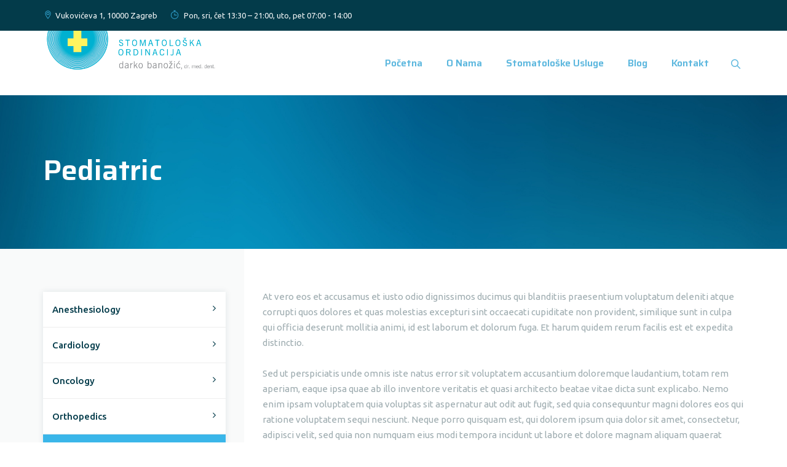

--- FILE ---
content_type: text/css
request_url: https://www.drbanozic.com/wp-content/themes/brivona-child/style.css?ver=f53f634cae187ffed6d6520ba94bbaf0
body_size: 293
content:
/*
Theme Name:  Brivona Child Theme
Description: Child theme for the Brivona theme
Author:      ThemetechMount
Author URI:  https://www.themetechmount.com/
Template:    brivona
Version:     0.1
Tags:        light, white, two-columns, three-columns, four-columns, right-sidebar, left-sidebar, responsive, retina
*/


/* NOTE: Main theme's style.css file is already added in head tag. /*

/* =Theme customization starts here
-------------------------------------------------------------- */
.site-title a {
    vertical-align: top;
}

.hzzo {
    width:150px !important;
    height:80px !important;
}

.kartice {
    width:282px !important;
    height:158px !important;
}

@media (max-width: 512px) {
    .tm-titlebar h1.entry-title {
        font-size: 37px;
    }
}

--- FILE ---
content_type: application/javascript
request_url: https://www.drbanozic.com/wp-content/themes/brivona-child/js/banozic.js?ver=1.0
body_size: 287
content:
/* Usluge a href boxes */
jQuery(document).ready(function(){
    jQuery(".box_poc_1").each(function() {
      var link = jQuery(this).html();
      jQuery(this).contents().wrap('<a href="https://www.drbanozic.com/stomatoloske-usluge/zubni-implantati/"></a>');
    });
    
    jQuery(".box_poc_2").each(function() {
      var link = jQuery(this).html();
      jQuery(this).contents().wrap('<a href="https://www.drbanozic.com/stomatoloske-usluge/zubni-mostovi/"></a>');
    });  
    
    jQuery(".box_poc_3").each(function() {
      var link = jQuery(this).html();
      jQuery(this).contents().wrap('<a href="https://www.drbanozic.com/blog/all-on-4/"></a>');
    });  
    
    jQuery(".box_poc_4").each(function() {
      var link = jQuery(this).html();
      jQuery(this).contents().wrap('<a href="https://www.drbanozic.com/stomatoloske-usluge/krunice-za-zube/"></a>');
    });  
    
    jQuery(".box_poc_5").each(function() {
      var link = jQuery(this).html();
      jQuery(this).contents().wrap('<a href="https://www.drbanozic.com/stomatoloske-usluge/izbjeljivanje-zubi/"></a>');
    });  
    
    jQuery(".box_poc_6").each(function() {
      var link = jQuery(this).html();
      jQuery(this).contents().wrap('<a href="https://www.drbanozic.com/stomatoloske-usluge/ljuskice-za-zube/"></a>');
    });  
    
    jQuery(".box_poc_7").each(function() {
      var link = jQuery(this).html();
      jQuery(this).contents().wrap('<a href="https://www.drbanozic.com/stomatoloske-usluge/parodontologija/"></a>');
    });  
    
    jQuery(".box_poc_8").each(function() {
      var link = jQuery(this).html();
      jQuery(this).contents().wrap('<a href="https://www.drbanozic.com/stomatoloske-usluge/oralna-kirurgija/"></a>');
    });  
    
    jQuery(".box_usl_1").each(function() {
      var link = jQuery(this).html();
      jQuery(this).contents().wrap('<a href="https://www.drbanozic.com/stomatoloske-usluge/opca-stomatologija/"></a>');
    });   
    jQuery(".box_usl_2").each(function() {
      var link = jQuery(this).html();
      jQuery(this).contents().wrap('<a href="https://www.drbanozic.com/stomatoloske-usluge/lijecenje-zubi/"></a>');
    });  
    jQuery(".box_usl_3").each(function() {
      var link = jQuery(this).html();
      jQuery(this).contents().wrap('<a href="https://www.drbanozic.com/stomatoloske-usluge/zubni-implantati/"></a>');
    });  
    jQuery(".box_usl_4").each(function() {
      var link = jQuery(this).html();
      jQuery(this).contents().wrap('<a href="https://www.drbanozic.com/zubna-protetika/"></a>');
    });  
    jQuery(".box_usl_5").each(function() {
      var link = jQuery(this).html();
      jQuery(this).contents().wrap('<a href="https://www.drbanozic.com/stomatoloske-usluge/krunice-za-zube/"></a>');
    });  
    jQuery(".box_usl_6").each(function() {
      var link = jQuery(this).html();
      jQuery(this).contents().wrap('<a href="https://www.drbanozic.com/stomatoloske-usluge/zubni-mostovi/"></a>');
    });  
    jQuery(".box_usl_7").each(function() {
      var link = jQuery(this).html();
      jQuery(this).contents().wrap('<a href="https://www.drbanozic.com/stomatoloske-usluge/ljuskice-za-zube/"></a>');
    });  
    jQuery(".box_usl_8").each(function() {
      var link = jQuery(this).html();
      jQuery(this).contents().wrap('<a href="https://www.drbanozic.com/stomatoloske-usluge/izbjeljivanje-zubi/"></a>');
    });  
    jQuery(".box_usl_9").each(function() {
      var link = jQuery(this).html();
      jQuery(this).contents().wrap('<a href="https://www.drbanozic.com/stomatoloske-usluge/oralna-kirurgija/"></a>');
    });  
    jQuery(".box_usl_10").each(function() {
      var link = jQuery(this).html();
      jQuery(this).contents().wrap('<a href="https://www.drbanozic.com/stomatoloske-usluge/parodontologija/"></a>');
    });  
    
});

--- FILE ---
content_type: image/svg+xml
request_url: https://www.drbanozic.com/wp-content/themes/brivona/images/menu-sprite.svg
body_size: 570
content:
<?xml version="1.0" encoding="UTF-8" standalone="no"?>
<!DOCTYPE svg PUBLIC "-//W3C//DTD SVG 1.1//EN" "http://www.w3.org/Graphics/SVG/1.1/DTD/svg11.dtd">
<svg version="1.1" id="Layer_1" xmlns="http://www.w3.org/2000/svg" xmlns:xlink="http://www.w3.org/1999/xlink" x="0px" y="0px" width="8px" height="25px" viewBox="0 0 8 25" enable-background="new 0 0 8 25" xml:space="preserve">  <image id="image0" width="8" height="25" x="0" y="0"
    href="[data-uri]
AAB6JgAAgIQAAPoAAACA6AAAdTAAAOpgAAA6mAAAF3CculE8AAAAAmJLR0QA/4ePzL8AAAAHdElN
RQfiDAQTBTiW3zuNAAAAUUlEQVQY0+WMywmAMADF4meV0g7fLiDu1IpniQcRrLiBOb3k8AYB4AAm
gPlyRt7jvyFQACgEwGj1phqx+KTg1oX943TtfMHUnSbEaLbZzEY5Ab38TCcl8k/HAAAAJXRFWHRk
YXRlOmNyZWF0ZQAyMDE4LTEyLTA1VDAyOjA1OjU2LTA3OjAwTnsHmwAAACV0RVh0ZGF0ZTptb2Rp
ZnkAMjAxOC0xMi0wNVQwMjowNTo1Ni0wNzowMD8mvycAAAAZdEVYdFNvZnR3YXJlAEFkb2JlIElt
YWdlUmVhZHlxyWU8AAAAAElFTkSuQmCC" />
</svg>


--- FILE ---
content_type: text/plain
request_url: https://www.google-analytics.com/j/collect?v=1&_v=j102&aip=1&a=1476402700&t=pageview&_s=1&dl=https%3A%2F%2Fwww.drbanozic.com%2Fportfolio-category%2Fpediatric%2F&ul=en-us%40posix&dt=Arhiva%20Pediatric%20-%20STOMATOLO%C5%A0KA%20ORDINACIJA%20DARKO%20BANO%C5%BDI%C4%86&sr=1280x720&vp=1280x720&_u=aGBAgUIhAAAAACAAI~&jid=1914590079&gjid=1412898893&cid=902018441.1765998445&tid=UA-163157645-10&_gid=1811277948.1765998445&_slc=1&z=295681274
body_size: -450
content:
2,cG-35BQMJXY2K